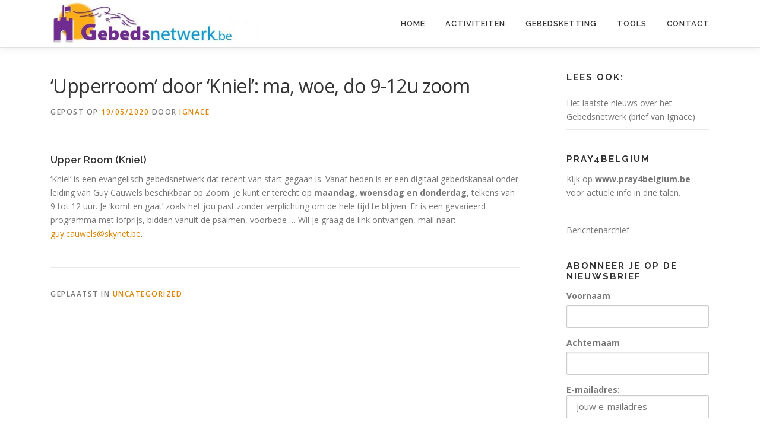

--- FILE ---
content_type: text/html; charset=UTF-8
request_url: https://www.gebedsnetwerk.be/wp-admin/admin-ajax.php
body_size: -138
content:
12273.71a296abe46d811a21d65378cd74c62f